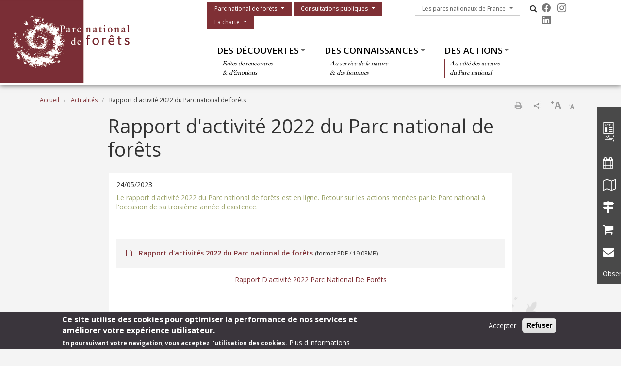

--- FILE ---
content_type: text/html; charset=UTF-8
request_url: https://forets-parcnational.fr/fr/actualites/rapport-dactivite-2022-du-parc-national-de-forets
body_size: 12309
content:
<!DOCTYPE html>
<html lang="fr" dir="ltr" prefix="content: http://purl.org/rss/1.0/modules/content/  dc: http://purl.org/dc/terms/  foaf: http://xmlns.com/foaf/0.1/  og: http://ogp.me/ns#  rdfs: http://www.w3.org/2000/01/rdf-schema#  schema: http://schema.org/  sioc: http://rdfs.org/sioc/ns#  sioct: http://rdfs.org/sioc/types#  skos: http://www.w3.org/2004/02/skos/core#  xsd: http://www.w3.org/2001/XMLSchema# ">
  <head>
    <meta charset="utf-8" />
<script>var _paq = _paq || [];(function(){var u=(("https:" == document.location.protocol) ? "https://wwwstats.brgm.fr/" : "https://wwwstats.brgm.fr/");_paq.push(["setSiteId", "319"]);_paq.push(["setTrackerUrl", u+"matomo.php"]);_paq.push(["setDoNotTrack", 1]);if (!window.matomo_search_results_active) {_paq.push(["trackPageView"]);}_paq.push(["setIgnoreClasses", ["no-tracking","colorbox"]]);_paq.push(["enableLinkTracking"]);var d=document,g=d.createElement("script"),s=d.getElementsByTagName("script")[0];g.type="text/javascript";g.defer=true;g.async=true;g.src=u+"matomo.js";s.parentNode.insertBefore(g,s);})();</script>
<meta name="description" content="Le rapport d&#039;activité 2022 du Parc national de forêts est en ligne. Retour sur les actions menées par le Parc national à l&#039;occasion de sa troisième année d&#039;existence." />
<link rel="canonical" href="https://forets-parcnational.fr/fr/actualites/rapport-dactivite-2022-du-parc-national-de-forets" />
<meta name="Generator" content="Drupal 10 (https://www.drupal.org)" />
<meta name="MobileOptimized" content="width" />
<meta name="HandheldFriendly" content="true" />
<meta name="viewport" content="width=device-width, initial-scale=1.0" />
<style>div#sliding-popup, div#sliding-popup .eu-cookie-withdraw-banner, .eu-cookie-withdraw-tab {background: #3a353c} div#sliding-popup.eu-cookie-withdraw-wrapper { background: transparent; } #sliding-popup h1, #sliding-popup h2, #sliding-popup h3, #sliding-popup p, #sliding-popup label, #sliding-popup div, .eu-cookie-compliance-more-button, .eu-cookie-compliance-secondary-button, .eu-cookie-withdraw-tab { color: #fff;} .eu-cookie-withdraw-tab { border-color: #fff;}</style>
<link rel="icon" href="/themes/pnx/fcb/favicon.ico" type="image/vnd.microsoft.icon" />
<link rel="alternate" hreflang="fr" href="https://forets-parcnational.fr/fr/actualites/rapport-dactivite-2022-du-parc-national-de-forets" />
<script>window.a2a_config=window.a2a_config||{};a2a_config.callbacks=[];a2a_config.overlays=[];a2a_config.templates={};a2a_config.onclick = 1;
a2a_config.num_services = 4;</script>

    <title>Rapport d&#039;activité 2022 du Parc national de forêts | Parc national de forêts</title>
    <link rel="stylesheet" media="all" href="/sites/forets-parcnational.fr/files/css/css_E-AmAYAyXSNF3oLrnCSxo43UwsXYi5mYijwy62EIQ_Y.css?delta=0&amp;language=fr&amp;theme=fcb&amp;include=[base64]" />
<link rel="stylesheet" media="all" href="/sites/forets-parcnational.fr/files/css/css_MLO5qhb6Dv7YG_3Pt7_ErCHsmNr1pwF7y61nWuWEzuE.css?delta=1&amp;language=fr&amp;theme=fcb&amp;include=[base64]" />
<link rel="stylesheet" media="all" href="https://cdn.jsdelivr.net/npm/bootstrap-icons@1.13.1/font/bootstrap-icons.css" />
<link rel="stylesheet" media="all" href="https://maxcdn.bootstrapcdn.com/font-awesome/4.4.0/css/font-awesome.min.css" />
<link rel="stylesheet" media="all" href="//fonts.googleapis.com/css?family=Open+Sans:400,300,600,700,300italic,400italic,600italic,700italic" />
<link rel="stylesheet" media="all" href="//fonts.googleapis.com/css?family=EB+Garamond" />

    
  </head>
  <body class="path-node node--type-news">
    <a href="#main-content" class="visually-hidden focusable skip-link">
      Aller au contenu principal
    </a>
    
      <div class="dialog-off-canvas-main-canvas" data-off-canvas-main-canvas>
    <div id="page">
    <section class="region region--header">
    <div class="container-fluid px-0 pb-xl-1 bg-white">
      <div class="row g-0 align-items-xl-stretch">
        <div class="col-6 col-xl-4 brand">
          <div id="block-fcb-branding">
  
    
        <a href="/fr" rel="home">
      <img src="/themes/pnx/fcb/logo.png" alt="Accueil" fetchpriority="high" />
    </a>
      
</div>

        </div>
        <div class="col-6 col-xl-8">
          <div class="navbar navbar-expand-xl h-100 py-0 justify-content-end justify-content-xl-between">
            <button class="navbar-toggler me-2 bg-primary text-white" type="button" data-bs-toggle="offcanvas"
                    data-bs-target="#offcanvasNavbar"
                    aria-controls="offcanvasNavbar">
              <div class="line1"></div>
              <div class="line2"></div>
              <div class="line3"></div>
            </button>
            <div class="offcanvas offcanvas-start" tabindex="-1" id="offcanvasNavbar"
                 aria-labelledby="offcanvasNavbarLabel">
              <div class="offcanvas-body h-100 d-flex flex-column flex-xl-row flex-xl-wrap  justify-content-xl-end">
                <div class="d-flex flex-grow-0 pt-xl-1 flex-column flex-xl-row">
                  




<nav role="navigation" aria-labelledby="block-fcb-menuduparc-menu" id="block-fcb-menuduparc" class="menu-menu-park">
  
            
    
  
        <span class="visually-hidden" id="block-fcb-menuduparc-menu">Menu du parc</span>
    
    
  
        
                                                    <a href="/fr/parc-national-de-forets" class="btn btn-primary rounded-0 dropdown-toggle">Parc national de forêts</a>
                <button class="btn-collapse btn-link" data-bs-toggle="collapse" type="button"
                        href="#collapse-menu-park--header" role="button"
                        aria-expanded="false"
                        aria-controls="collapse-menu-park--header">
                    <span class="visually-hidden">Show menu</span>
                </button>
                                                    <ul class="dropdown-menu collapse" id="collapse-menu-park--header">
                                        <li class="dropdown-item">
                    <a href="/fr/parc-national-de-forets/letablissement-public" data-drupal-link-system-path="node/2642">L&#039;établissement public</a>
                </li>
                                                            <li class="dropdown-item">
                    <a href="/fr/parc-national-de-forets/la-reglementation-du-coeur" data-drupal-link-system-path="node/2644">La réglementation du Cœur</a>
                </li>
                                                            <li class="dropdown-item">
                    <a href="/fr/marches-publics-en-cours" data-drupal-link-system-path="marches-publics-en-cours">Marchés publics</a>
                </li>
                                                            <li class="dropdown-item">
                    <a href="/fr/offres-emploi" data-drupal-link-system-path="offres-emploi">Offres d&#039;emploi</a>
                </li>
                                                            <li class="dropdown-item">
                    <a href="/fr/raa" data-drupal-link-system-path="raa">Recueil des actes administratifs</a>
                </li>
                                                            <li class="dropdown-item">
                    <a href="/fr/parc-national-de-forets/rapports-dactivite" data-drupal-link-system-path="node/3582">Rapports d&#039;activité</a>
                </li>
                                    </ul>
        
                                                <a href="/fr/consultations-publiques" class="btn btn-primary rounded-0 dropdown-toggle">Consultations publiques</a>
                <button class="btn-collapse btn-link" data-bs-toggle="collapse" type="button"
                        href="#collapse-menu-park--header" role="button"
                        aria-expanded="false"
                        aria-controls="collapse-menu-park--header">
                    <span class="visually-hidden">Show menu</span>
                </button>
                                                            <a href="/fr/la-charte" class="btn btn-primary rounded-0 dropdown-toggle">La charte</a>
                <button class="btn-collapse btn-link" data-bs-toggle="collapse" type="button"
                        href="#collapse-menu-park--header" role="button"
                        aria-expanded="false"
                        aria-controls="collapse-menu-park--header">
                    <span class="visually-hidden">Show menu</span>
                </button>
                                    </ul>
        


  </nav>

                  




<nav role="navigation" aria-labelledby="block-fcb-lesparcsnationauxdefrance-menu" id="block-fcb-lesparcsnationauxdefrance" class="menu-menu-national-parks">
  
            
    
  
        <span class="visually-hidden" id="block-fcb-lesparcsnationauxdefrance-menu">Les parcs nationaux de France</span>
    
    
  
        
                              <a href="/fr/les-parcs-nationaux-de-france" class="btn btn-outline-dark rounded-0 dropdown-toggle">Les parcs nationaux de France</a>
          <button class="btn-collapse btn-link" data-bs-toggle="collapse" type="button"
                  href="#collapse-menu-national-parks" role="button"
                  aria-expanded="false"
                  aria-controls="collapse-menu-national-parks">
              <span class="visually-hidden">Show menu</span>
          </button>
                                  <ul class="dropdown-menu collapse" id="collapse-menu-national-parks">
                        <li class="dropdown-item">
          <a href="https://www.vanoise-parcnational.fr/" target="_blank">Parc national de la Vanoise</a>
        </li>
                              <li class="dropdown-item">
          <a href="https://www.portcros-parcnational.fr/" target="_blank">Parc national de Port-Cros</a>
        </li>
                              <li class="dropdown-item">
          <a href="https://www.pyrenees-parcnational.fr/fr" target="_blank">Parc national des Pyrénées</a>
        </li>
                              <li class="dropdown-item">
          <a href="https://www.cevennes-parcnational.fr/" target="_blank">Parc national des Cévennes</a>
        </li>
                              <li class="dropdown-item">
          <a href="https://www.ecrins-parcnational.fr/" target="_blank">Parc national des Ecrins</a>
        </li>
                              <li class="dropdown-item">
          <a href="https://www.mercantour-parcnational.fr/" target="_blank">Parc national du Mercantour</a>
        </li>
                              <li class="dropdown-item">
          <a href="https://www.guadeloupe-parcnational.fr/" target="_blank">Parc national de la Guadeloupe</a>
        </li>
                              <li class="dropdown-item">
          <a href="https://www.parc-amazonien-guyane.fr/" target="_blank">Parc amazonien de Guyane</a>
        </li>
                              <li class="dropdown-item">
          <a href="https://www.reunion-parcnational.fr/" target="_blank">Parc national de La Réunion</a>
        </li>
                              <li class="dropdown-item">
          <a href="https://www.calanques-parcnational.fr/" target="_blank">Parc national des Calanques</a>
        </li>
                              <li class="dropdown-item">
          <a href="https://www.forets-parcnational.fr/" target="_blank">Parc national de Forêts</a>
        </li>
                              <li class="dropdown-item">
          <a href="http://www.parcsnationaux.fr/" target="_blank">Portail des parcs nationaux de France</a>
        </li>
                              <li class="dropdown-item">
          <a href="https://ofb.gouv.fr/" target="_blank">Office français de la biodiversité</a>
        </li>
                  </ul>
    
            </ul>
    


  </nav>

                  <div class="d-none d-xl-flex">
                    <div id="block-fcb-pnxsearchtogglerblock" class="pnx-search-toggler-block search-magnifier d-none d-xl-block">
  
    
      <p><i class="fa fa-search"></i><span class="d-none">Rechercher</span></p>
  </div>

                  </div>
                  <div id="block-fcb-pnxsocialblock">
  
    
      <div class="pnx-social-items">
  <div class="paragraph paragraph--icon">
    <a href="https://www.facebook.com/parcnationaldeforets"
       title="Facebook" rel="nofollow"
       target="_blank"><i class="bi bi-facebook"></i>
    </a>
</div>
<div class="paragraph paragraph--icon">
    <a href="https://www.instagram.com/parc_national_de_forets/"
       title="Instagram" rel="nofollow"
       target="_blank"><i class="bi bi-instagram"></i>
    </a>
</div>
<div class="paragraph paragraph--icon">
    <a href="https://www.linkedin.com/company/parc-national-de-for%C3%AAts/"
       title="Linkedin" rel="nofollow"
       target="_blank"><i class="bi bi-linkedin"></i>
    </a>
</div>

</div>

  </div>

                  
                </div>
                <div class="menu--top flex-grow-0 w-100 align-self-end">
                  <div class="pnx-search-mobile-form pnx-search-mobile-block d-xl-none" data-drupal-selector="pnx-search-mobile-form" id="block-fcb-pnxsearchmobileblock">
  
    
      <form action="/fr/actualites/rapport-dactivite-2022-du-parc-national-de-forets" method="post" id="pnx-search-mobile-form" accept-charset="UTF-8">
            <div class="form-no-label form-group">
                <input class="pnx-search-input form-search form-control" data-drupal-selector="edit-search" type="search" id="edit-search" name="search" value="" size="60" maxlength="128" placeholder="Rechercher" />

                  </div>
<input autocomplete="off" data-drupal-selector="form-zbkjmerhc3zosdkdhtfosx-zx903vpj6blsojdjlrtk" type="hidden" name="form_build_id" value="form-zbKjmeRHc3zOSDkDHtFOSx_zX903VPj6BLSoJDJLRTk" class="form-control" />
<input data-drupal-selector="edit-pnx-search-mobile-form" type="hidden" name="form_id" value="pnx_search_mobile_form" class="form-control" />

  <div  data-drupal-selector="edit-actions" class="form-actions" id="edit-actions"><input class="pnx-search-submit button js-form-submit form-submit btn btn-primary" data-drupal-selector="edit-submit" type="submit" id="edit-submit" name="op" value="Rechercher" />
</div>

</form>

  </div>

                  




<nav role="navigation" aria-labelledby="block-fcb-thematiques-menu" id="block-fcb-thematiques" class="menu-menu-themes">
  
            
    
  
        <span class="visually-hidden" id="block-fcb-thematiques-menu">Thématiques</span>
    
    
  
        
        <ul data-region="header" class="menu menu-level-0">
                                    
                <li class="menu-item menu-item--expanded">
                                            <a href="/fr/des-decouvertes" class="dropdown-toggle">Des découvertes</a>
                        <button class="btn-collapse btn-link" data-bs-toggle="collapse" type="button"
                                href="#collapse-menu-themes-5501" role="button"
                                aria-expanded="false"
                                aria-controls="collapse-menu-themes-5501">
                            <span class="visually-hidden">Show menu</span>
                        </button>
                                        <div class="collapse w-100" id="collapse-menu-themes-5501">
                                                                            
  
  <div class="menu_link_content menu-link-contentmenu-themes view-mode-default menu-dropdown menu-dropdown-0 menu-type-default">
        
      
        <div class="menu-item-subtitle">
    <p>Faites de rencontres<br>
&amp; d’émotions</p>

  </div>

<div class="row menu-custom">
  <div
    class="menu-custom-items col-12"
    style="--count_children:3">
          
    <ul class="menu menu-level-1">
                  
        <li class="menu-item menu-item--expanded">
          <a href="/fr/parc-national-de-forets/carte-didentite-du-parc-national" class="dropdown-toggle">Carte d&#039;identité du Parc national</a>
                      <button class="btn-collapse btn-link" data-bs-toggle="collapse" type="button"
                    href="#collapse-menu-themes-5761" role="button" aria-expanded="false"
                    aria-controls="collapse-menu-themes-5761">
              <span class="visually-hidden">Show menu</span>
            </button>
          
          <div class="collapse w-100" id="collapse-menu-themes-5761">
                                      
    <ul class="menu menu-level-2">
                  
        <li class="menu-item">
          <a href="/fr/des-actions/les-communes-de-laire-dadhesion" class="dropdown-toggle">Les communes de l&#039;Aire d&#039;adhésion</a>
          
          <div class="collapse w-100" id="collapse-menu-themes-7541">
                                  </div>
        </li>
                        
        <li class="menu-item">
          <a href="/fr/parc-national-de-forets/la-charte" class="dropdown-toggle">La charte</a>
          
          <div class="collapse w-100" id="collapse-menu-themes-7542">
                                  </div>
        </li>
                        
        <li class="menu-item">
          <a href="/fr/des-actions/les-etapes/adhesion-des-communes-la-charte/comment-sest-passee-ladhesion-des-communes-la" class="dropdown-toggle">Comment s&#039;est passée l&#039;adhésion des communes à la charte du Parc national de forêts</a>
          
          <div class="collapse w-100" id="collapse-menu-themes-7543">
                                  </div>
        </li>
                        
        <li class="menu-item menu-item--collapsed">
          <a href="/fr/des-decouvertes/carte-didentite-du-parc-national/la-gouvernance" class="dropdown-toggle">La gouvernance</a>
          
          <div class="collapse w-100" id="collapse-menu-themes-7544">
                                  </div>
        </li>
                        
        <li class="menu-item">
          <a href="/fr/des-decouvertes/carte-didentite-du-parc-national/le-parc-national-en-chiffres" class="dropdown-toggle">Le Parc national en chiffres</a>
          
          <div class="collapse w-100" id="collapse-menu-themes-7545">
                                  </div>
        </li>
                        
        <li class="menu-item">
          <a href="/fr/des-decouvertes/carte-didentite-du-parc-national/les-zonages-du-parc-national" class="dropdown-toggle">Les zonages du Parc national</a>
          
          <div class="collapse w-100" id="collapse-menu-themes-7546">
                                  </div>
        </li>
            </ul>


                      </div>
        </li>
                        
        <li class="menu-item menu-item--expanded">
          <a href="/fr/des-decouvertes/visiter-le-parc-national" class="dropdown-toggle">Visiter le Parc national</a>
                      <button class="btn-collapse btn-link" data-bs-toggle="collapse" type="button"
                    href="#collapse-menu-themes-5762" role="button" aria-expanded="false"
                    aria-controls="collapse-menu-themes-5762">
              <span class="visually-hidden">Show menu</span>
            </button>
          
          <div class="collapse w-100" id="collapse-menu-themes-5762">
                                      
    <ul class="menu menu-level-2">
                  
        <li class="menu-item menu-item--collapsed">
          <a href="/fr/des-decouvertes/visiter-le-parc-national/preparer-sa-visite" class="dropdown-toggle">Préparer sa visite</a>
          
          <div class="collapse w-100" id="collapse-menu-themes-8421">
                                  </div>
        </li>
                        
        <li class="menu-item menu-item--collapsed">
          <a href="/fr/des-decouvertes/visiter-le-parc-national/voir-visiter" class="dropdown-toggle">À voir, à visiter</a>
          
          <div class="collapse w-100" id="collapse-menu-themes-8422">
                                  </div>
        </li>
                        
        <li class="menu-item menu-item--collapsed">
          <a href="/fr/des-decouvertes/visiter-le-parc-national/les-activites-de-pleine-nature" class="dropdown-toggle">Les activités de pleine nature</a>
          
          <div class="collapse w-100" id="collapse-menu-themes-8423">
                                  </div>
        </li>
            </ul>


                      </div>
        </li>
                        
        <li class="menu-item menu-item--expanded">
          <a href="/fr/des-decouvertes/produits-et-savoir-faire" class="dropdown-toggle">Produits et savoir-faire</a>
                      <button class="btn-collapse btn-link" data-bs-toggle="collapse" type="button"
                    href="#collapse-menu-themes-5763" role="button" aria-expanded="false"
                    aria-controls="collapse-menu-themes-5763">
              <span class="visually-hidden">Show menu</span>
            </button>
          
          <div class="collapse w-100" id="collapse-menu-themes-5763">
                                      
    <ul class="menu menu-level-2">
                  
        <li class="menu-item">
          <a href="/fr/des-decouvertes/marque-esprit-parc-national/des-activites-et-des-circuits-pour-explorer-les-grands" class="dropdown-toggle">Des activités et des circuits pour explorer les grands espaces</a>
          
          <div class="collapse w-100" id="collapse-menu-themes-8801">
                                  </div>
        </li>
                        
        <li class="menu-item">
          <a href="/fr/des-decouvertes/marque-esprit-parc-national/des-produits-de-terroir-lidentite-forte" class="dropdown-toggle">Des produits de terroir à l’identité forte !</a>
          
          <div class="collapse w-100" id="collapse-menu-themes-8802">
                                  </div>
        </li>
                        
        <li class="menu-item">
          <a href="/fr/des-decouvertes/marque-esprit-parc-national/des-visites-pour-semerveiller-dans-des-sites-dexception" class="dropdown-toggle">Des visites pour s’émerveiller dans des sites d’exception</a>
          
          <div class="collapse w-100" id="collapse-menu-themes-8803">
                                  </div>
        </li>
                        
        <li class="menu-item">
          <a href="/fr/des-decouvertes/marque-esprit-parc-national/des-hebergements-de-caractere-ou-insolites" class="dropdown-toggle">Les hébergements Esprit parc national-forêts</a>
          
          <div class="collapse w-100" id="collapse-menu-themes-8804">
                                  </div>
        </li>
                        
        <li class="menu-item">
          <a href="/fr/des-decouvertes/marque-esprit-parc-national/un-artisanat-authentique-qui-met-la-nature-lhonneur" class="dropdown-toggle">Un artisanat authentique qui met la nature à l’honneur</a>
          
          <div class="collapse w-100" id="collapse-menu-themes-8805">
                                  </div>
        </li>
            </ul>


                      </div>
        </li>
            </ul>


      </div>
  </div>


      </div>



                                            </div>
                </li>
                                                
                <li class="menu-item menu-item--expanded">
                                            <a href="/fr/des-connaissances" class="dropdown-toggle">Des connaissances</a>
                        <button class="btn-collapse btn-link" data-bs-toggle="collapse" type="button"
                                href="#collapse-menu-themes-5502" role="button"
                                aria-expanded="false"
                                aria-controls="collapse-menu-themes-5502">
                            <span class="visually-hidden">Show menu</span>
                        </button>
                                        <div class="collapse w-100" id="collapse-menu-themes-5502">
                                                                            
  
  <div class="menu_link_content menu-link-contentmenu-themes view-mode-default menu-dropdown menu-dropdown-0 menu-type-default">
        
      
        <div class="menu-item-subtitle">
    <p>Au service de la nature<br>
&amp; des hommes</p>

  </div>

<div class="row menu-custom">
  <div
    class="menu-custom-items col-12"
    style="--count_children:4">
          
    <ul class="menu menu-level-1">
                  
        <li class="menu-item menu-item--expanded">
          <a href="/fr/des-connaissances/les-activites" class="dropdown-toggle">Les activités</a>
                      <button class="btn-collapse btn-link" data-bs-toggle="collapse" type="button"
                    href="#collapse-menu-themes-4341" role="button" aria-expanded="false"
                    aria-controls="collapse-menu-themes-4341">
              <span class="visually-hidden">Show menu</span>
            </button>
          
          <div class="collapse w-100" id="collapse-menu-themes-4341">
                                      
    <ul class="menu menu-level-2">
                  
        <li class="menu-item">
          <a href="/fr/des-connaissances/les-activites/lagriculture" class="dropdown-toggle">L&#039;agriculture</a>
          
          <div class="collapse w-100" id="collapse-menu-themes-8691">
                                  </div>
        </li>
                        
        <li class="menu-item">
          <a href="/fr/des-connaissances/les-activites/la-cueillette-et-le-ramassage" class="dropdown-toggle">La cueillette et le ramassage</a>
          
          <div class="collapse w-100" id="collapse-menu-themes-8692">
                                  </div>
        </li>
                        
        <li class="menu-item">
          <a href="/fr/des-connaissances/les-activites/la-filiere-foret-bois" class="dropdown-toggle">La filière forêt-bois</a>
          
          <div class="collapse w-100" id="collapse-menu-themes-8693">
                                  </div>
        </li>
                        
        <li class="menu-item">
          <a href="/fr/des-connaissances/les-activites/les-pierres-de-bourgogne" class="dropdown-toggle">Les pierres de Bourgogne</a>
          
          <div class="collapse w-100" id="collapse-menu-themes-8694">
                                  </div>
        </li>
                        
        <li class="menu-item">
          <a href="/fr/des-connaissances/les-activites/laffouage" class="dropdown-toggle">L&#039;affouage</a>
          
          <div class="collapse w-100" id="collapse-menu-themes-8695">
                                  </div>
        </li>
            </ul>


                      </div>
        </li>
                        
        <li class="menu-item menu-item--expanded">
          <a href="/fr/des-connaissances/les-patrimoines-naturels" class="dropdown-toggle">Les patrimoines naturels</a>
                      <button class="btn-collapse btn-link" data-bs-toggle="collapse" type="button"
                    href="#collapse-menu-themes-4342" role="button" aria-expanded="false"
                    aria-controls="collapse-menu-themes-4342">
              <span class="visually-hidden">Show menu</span>
            </button>
          
          <div class="collapse w-100" id="collapse-menu-themes-4342">
                                      
    <ul class="menu menu-level-2">
                  
        <li class="menu-item">
          <a href="/fr/des-connaissances/les-patrimoines-naturels/les-arbres-du-parc-national-de-forets" class="dropdown-toggle">Les arbres du Parc national de forêts</a>
          
          <div class="collapse w-100" id="collapse-menu-themes-6531">
                                  </div>
        </li>
                        
        <li class="menu-item menu-item--collapsed">
          <a href="/fr/des-connaissances/les-patrimoines/la-faune" class="dropdown-toggle">La faune</a>
          
          <div class="collapse w-100" id="collapse-menu-themes-6532">
                                  </div>
        </li>
                        
        <li class="menu-item menu-item--collapsed">
          <a href="/fr/des-connaissances/les-patrimoines/la-flore" class="dropdown-toggle">La flore</a>
          
          <div class="collapse w-100" id="collapse-menu-themes-6533">
                                  </div>
        </li>
                        
        <li class="menu-item menu-item--collapsed">
          <a href="/fr/des-connaissances/les-patrimoines-naturels/les-champignons-et-les-lichens" class="dropdown-toggle">Les champignons et les lichens</a>
          
          <div class="collapse w-100" id="collapse-menu-themes-6534">
                                  </div>
        </li>
            </ul>


                      </div>
        </li>
                        
        <li class="menu-item menu-item--expanded">
          <a href="/fr/des-connaissances/les-patrimoines-paysagers" class="dropdown-toggle">Les patrimoines paysagers</a>
                      <button class="btn-collapse btn-link" data-bs-toggle="collapse" type="button"
                    href="#collapse-menu-themes-4343" role="button" aria-expanded="false"
                    aria-controls="collapse-menu-themes-4343">
              <span class="visually-hidden">Show menu</span>
            </button>
          
          <div class="collapse w-100" id="collapse-menu-themes-4343">
                                      
    <ul class="menu menu-level-2">
                  
        <li class="menu-item menu-item--collapsed">
          <a href="/fr/des-connaissances/les-patrimoines/les-milieux-naturels/les-forets" class="dropdown-toggle">Les forêts</a>
          
          <div class="collapse w-100" id="collapse-menu-themes-2031">
                                  </div>
        </li>
                        
        <li class="menu-item menu-item--collapsed">
          <a href="/fr/des-connaissances/les-patrimoines/les-milieux-naturels/les-marais-tufeux" class="dropdown-toggle">Les marais tufeux</a>
          
          <div class="collapse w-100" id="collapse-menu-themes-2032">
                                  </div>
        </li>
                        
        <li class="menu-item">
          <a href="/fr/des-connaissances/les-patrimoines/les-milieux-naturels/les-milieux-ouverts" class="dropdown-toggle">Les milieux ouverts</a>
          
          <div class="collapse w-100" id="collapse-menu-themes-2033">
                                  </div>
        </li>
                        
        <li class="menu-item">
          <a href="/fr/des-connaissances/les-patrimoines/les-milieux-naturels/les-milieux-rocheux" class="dropdown-toggle">Les milieux rocheux</a>
          
          <div class="collapse w-100" id="collapse-menu-themes-2034">
                                  </div>
        </li>
                        
        <li class="menu-item">
          <a href="/fr/des-connaissances/les-patrimoines/les-milieux-naturels/pelouses-seches" class="dropdown-toggle">Pelouses sèches</a>
          
          <div class="collapse w-100" id="collapse-menu-themes-2035">
                                  </div>
        </li>
                        
        <li class="menu-item">
          <a href="/fr/des-connaissances/les-patrimoines-paysagers/leau-et-les-milieux-aquatiques" class="dropdown-toggle">L&#039;eau et les milieux aquatiques</a>
          
          <div class="collapse w-100" id="collapse-menu-themes-2036">
                                  </div>
        </li>
            </ul>


                      </div>
        </li>
                        
        <li class="menu-item menu-item--expanded">
          <a href="/fr/des-connaissances/les-patrimoines-culturels" class="dropdown-toggle">Les patrimoines culturels</a>
                      <button class="btn-collapse btn-link" data-bs-toggle="collapse" type="button"
                    href="#collapse-menu-themes-4344" role="button" aria-expanded="false"
                    aria-controls="collapse-menu-themes-4344">
              <span class="visually-hidden">Show menu</span>
            </button>
          
          <div class="collapse w-100" id="collapse-menu-themes-4344">
                                      
    <ul class="menu menu-level-2">
                  
        <li class="menu-item">
          <a href="/fr/des-connaissances/les-patrimoines/larcheologie" class="dropdown-toggle">L&#039;archéologie</a>
          
          <div class="collapse w-100" id="collapse-menu-themes-7511">
                                  </div>
        </li>
                        
        <li class="menu-item">
          <a href="/fr/des-connaissances/les-patrimoines-culturels/les-villages-et-larchitecture-vernaculaire" class="dropdown-toggle">Les villages et l&#039;architecture vernaculaire</a>
          
          <div class="collapse w-100" id="collapse-menu-themes-7512">
                                  </div>
        </li>
                        
        <li class="menu-item">
          <a href="/fr/des-connaissances/le-patrimoine-culturel/patrimoine-industriel" class="dropdown-toggle">Patrimoine industriel</a>
          
          <div class="collapse w-100" id="collapse-menu-themes-7513">
                                  </div>
        </li>
                        
        <li class="menu-item">
          <a href="/fr/des-connaissances/les-patrimoines-culturels/le-bati-religieux" class="dropdown-toggle">Le bâti religieux</a>
          
          <div class="collapse w-100" id="collapse-menu-themes-7514">
                                  </div>
        </li>
                        
        <li class="menu-item">
          <a href="/fr/des-connaissances/les-patrimoines-culturels/inventaire-des-batiments-couverts-en-laves-calcaire" class="dropdown-toggle">Inventaire des bâtiments couverts en lave calcaire</a>
          
          <div class="collapse w-100" id="collapse-menu-themes-7515">
                                  </div>
        </li>
                        
        <li class="menu-item">
          <a href="/fr/des-connaissances/les-patrimoines-culturels/la-belle-balade" class="dropdown-toggle">La Belle Balade</a>
          
          <div class="collapse w-100" id="collapse-menu-themes-7516">
                                  </div>
        </li>
            </ul>


                      </div>
        </li>
                        
        <li class="menu-item menu-item--expanded">
          <a href="/fr/des-connaissances/etudier-et-partager" class="dropdown-toggle">Étudier et partager</a>
                      <button class="btn-collapse btn-link" data-bs-toggle="collapse" type="button"
                    href="#collapse-menu-themes-4345" role="button" aria-expanded="false"
                    aria-controls="collapse-menu-themes-4345">
              <span class="visually-hidden">Show menu</span>
            </button>
          
          <div class="collapse w-100" id="collapse-menu-themes-4345">
                                      
    <ul class="menu menu-level-2">
                  
        <li class="menu-item">
          <a href="/fr/des-connaissances/etudier-et-partager/la-reserve-integrale-forestiere-darc-chateauvillain" class="dropdown-toggle">La Réserve intégrale forestière d&#039;Arc-Châteauvillain</a>
          
          <div class="collapse w-100" id="collapse-menu-themes-5361">
                                  </div>
        </li>
                        
        <li class="menu-item">
          <a href="/fr/des-actions/des-projets/les-atlas-de-la-biodiversite-communale" class="dropdown-toggle">Les Atlas de la biodiversité communale</a>
          
          <div class="collapse w-100" id="collapse-menu-themes-5362">
                                  </div>
        </li>
                        
        <li class="menu-item">
          <a href="/fr/des-connaissances/etudier-et-partager/partenariat-avec-le-parc-national-du-wuyishan-chine" class="dropdown-toggle">Partenariat avec le Parc national du Wuyishan (Chine)</a>
          
          <div class="collapse w-100" id="collapse-menu-themes-5363">
                                  </div>
        </li>
                        
        <li class="menu-item">
          <a href="/fr/des-connaissances/etudier-et-partager/strategie-scientifique-du-parc-national-de-forets-2024-2028" class="dropdown-toggle">Stratégie scientifique du Parc national de forêts 2024-2027</a>
          
          <div class="collapse w-100" id="collapse-menu-themes-5364">
                                  </div>
        </li>
            </ul>


                      </div>
        </li>
            </ul>


      </div>
  </div>


      </div>



                                            </div>
                </li>
                                                
                <li class="menu-item menu-item--expanded">
                                            <a href="/fr/des-actions" class="dropdown-toggle">Des actions</a>
                        <button class="btn-collapse btn-link" data-bs-toggle="collapse" type="button"
                                href="#collapse-menu-themes-5503" role="button"
                                aria-expanded="false"
                                aria-controls="collapse-menu-themes-5503">
                            <span class="visually-hidden">Show menu</span>
                        </button>
                                        <div class="collapse w-100" id="collapse-menu-themes-5503">
                                                                            
  
  <div class="menu_link_content menu-link-contentmenu-themes view-mode-default menu-dropdown menu-dropdown-0 menu-type-default">
        
      
        <div class="menu-item-subtitle">
    <p>Au côté des acteurs<br>
du Parc national</p>

  </div>

<div class="row menu-custom">
  <div
    class="menu-custom-items col-12"
    style="--count_children:4">
          
    <ul class="menu menu-level-1">
                  
        <li class="menu-item menu-item--expanded">
          <a href="/fr/un-projet/les-fondements" class="dropdown-toggle">Les fondements</a>
                      <button class="btn-collapse btn-link" data-bs-toggle="collapse" type="button"
                    href="#collapse-menu-themes-4261" role="button" aria-expanded="false"
                    aria-controls="collapse-menu-themes-4261">
              <span class="visually-hidden">Show menu</span>
            </button>
          
          <div class="collapse w-100" id="collapse-menu-themes-4261">
                                      
    <ul class="menu menu-level-2">
                  
        <li class="menu-item">
          <a href="/fr/des-actions/les-fondements/le-choix-du-site" class="dropdown-toggle">Le choix du site</a>
          
          <div class="collapse w-100" id="collapse-menu-themes-9411">
                                  </div>
        </li>
                        
        <li class="menu-item">
          <a href="/fr/des-actions/les-fondements/quest-ce-quun-parc-national" class="dropdown-toggle">Qu&#039;est-ce qu&#039;un Parc national ?</a>
          
          <div class="collapse w-100" id="collapse-menu-themes-9412">
                                  </div>
        </li>
                        
        <li class="menu-item">
          <a href="/fr/un-projet/les-fondements/un-parc-national-comment-ca-marche" class="dropdown-toggle">Un parc national, comment ça marche ?</a>
          
          <div class="collapse w-100" id="collapse-menu-themes-9413">
                                  </div>
        </li>
            </ul>


                      </div>
        </li>
                        
        <li class="menu-item menu-item--expanded">
          <a href="/fr/des-actions/accompagner" class="dropdown-toggle">Accompagner</a>
                      <button class="btn-collapse btn-link" data-bs-toggle="collapse" type="button"
                    href="#collapse-menu-themes-4262" role="button" aria-expanded="false"
                    aria-controls="collapse-menu-themes-4262">
              <span class="visually-hidden">Show menu</span>
            </button>
          
          <div class="collapse w-100" id="collapse-menu-themes-4262">
                                      
    <ul class="menu menu-level-2">
                  
        <li class="menu-item menu-item--collapsed">
          <a href="/fr/parc-national-de-forets/des-actions/accompagner/appel-projets" class="dropdown-toggle">Appel à projets</a>
          
          <div class="collapse w-100" id="collapse-menu-themes-9131">
                                  </div>
        </li>
                        
        <li class="menu-item">
          <a href="/fr/des-actions/accompagner/les-aides-sylvacctes" class="dropdown-toggle">Les aides Sylv&#039;ACCTES</a>
          
          <div class="collapse w-100" id="collapse-menu-themes-9132">
                                  </div>
        </li>
                        
        <li class="menu-item">
          <a href="/fr/des-actions/accompagner/mobilier-pour-les-espaces-publics-ruraux" class="dropdown-toggle">Mobilier pour les espaces publics ruraux</a>
          
          <div class="collapse w-100" id="collapse-menu-themes-9133">
                                  </div>
        </li>
                        
        <li class="menu-item">
          <a href="/fr/des-actions/accompagner/plan-france-relance" class="dropdown-toggle">Plan France Relance</a>
          
          <div class="collapse w-100" id="collapse-menu-themes-9134">
                                  </div>
        </li>
            </ul>


                      </div>
        </li>
                        
        <li class="menu-item menu-item--expanded">
          <a href="/fr/des-actions/accueillir" class="dropdown-toggle">Accueillir</a>
                      <button class="btn-collapse btn-link" data-bs-toggle="collapse" type="button"
                    href="#collapse-menu-themes-4263" role="button" aria-expanded="false"
                    aria-controls="collapse-menu-themes-4263">
              <span class="visually-hidden">Show menu</span>
            </button>
          
          <div class="collapse w-100" id="collapse-menu-themes-4263">
                                      
    <ul class="menu menu-level-2">
                  
        <li class="menu-item">
          <a href="/fr/des-actions/des-projets/les-aires-terrestres-educatives" class="dropdown-toggle">Les Aires terrestres éducatives</a>
          
          <div class="collapse w-100" id="collapse-menu-themes-2051">
                                  </div>
        </li>
                        
        <li class="menu-item menu-item--collapsed">
          <a href="/fr/des-actions/accueillir/les-evenements-du-parc-national-de-forets" class="dropdown-toggle">Les événements du Parc national de forêts</a>
          
          <div class="collapse w-100" id="collapse-menu-themes-2052">
                                  </div>
        </li>
                        
        <li class="menu-item">
          <a href="/fr/des-actions/accueillir/mobilisation-citoyenne" class="dropdown-toggle">Mobilisation citoyenne</a>
          
          <div class="collapse w-100" id="collapse-menu-themes-2053">
                                  </div>
        </li>
            </ul>


                      </div>
        </li>
                        
        <li class="menu-item menu-item--expanded">
          <a href="/fr/des-actions/avec-lagriculture" class="dropdown-toggle">Avec l&#039;agriculture</a>
                      <button class="btn-collapse btn-link" data-bs-toggle="collapse" type="button"
                    href="#collapse-menu-themes-4264" role="button" aria-expanded="false"
                    aria-controls="collapse-menu-themes-4264">
              <span class="visually-hidden">Show menu</span>
            </button>
          
          <div class="collapse w-100" id="collapse-menu-themes-4264">
                                      
    <ul class="menu menu-level-2">
                  
        <li class="menu-item menu-item--collapsed">
          <a href="/fr/des-actions/avec-lagriculture/les-prairies" class="dropdown-toggle">Les prairies</a>
          
          <div class="collapse w-100" id="collapse-menu-themes-6501">
                                  </div>
        </li>
            </ul>


                      </div>
        </li>
                        
        <li class="menu-item menu-item--expanded">
          <a href="/fr/des-actions/developper-leconomie" class="dropdown-toggle">Développer l&#039;économie</a>
                      <button class="btn-collapse btn-link" data-bs-toggle="collapse" type="button"
                    href="#collapse-menu-themes-4265" role="button" aria-expanded="false"
                    aria-controls="collapse-menu-themes-4265">
              <span class="visually-hidden">Show menu</span>
            </button>
          
          <div class="collapse w-100" id="collapse-menu-themes-4265">
                                      
    <ul class="menu menu-level-2">
                  
        <li class="menu-item">
          <a href="/fr/des-actions/developper-leconomie/avec-la-filiere-truffe" class="dropdown-toggle">Avec la filière truffe</a>
          
          <div class="collapse w-100" id="collapse-menu-themes-2981">
                                  </div>
        </li>
                        
        <li class="menu-item">
          <a href="/fr/des-actions/developper-leconomie/biomimetisme" class="dropdown-toggle">Biomimétisme</a>
          
          <div class="collapse w-100" id="collapse-menu-themes-2982">
                                  </div>
        </li>
                        
        <li class="menu-item">
          <a href="/fr/des-actions/developper-leconomie/kemyos-quercia" class="dropdown-toggle">Kemyos-Quercia</a>
          
          <div class="collapse w-100" id="collapse-menu-themes-2983">
                                  </div>
        </li>
                        
        <li class="menu-item">
          <a href="/fr/des-actions/developper-leconomie/la-concertation-en-living-lab-forestier" class="dropdown-toggle">La concertation en Living Lab forestier</a>
          
          <div class="collapse w-100" id="collapse-menu-themes-2984">
                                  </div>
        </li>
            </ul>


                      </div>
        </li>
                        
        <li class="menu-item menu-item--expanded">
          <a href="/fr/des-actions/proteger" class="dropdown-toggle">Protéger</a>
                      <button class="btn-collapse btn-link" data-bs-toggle="collapse" type="button"
                    href="#collapse-menu-themes-4266" role="button" aria-expanded="false"
                    aria-controls="collapse-menu-themes-4266">
              <span class="visually-hidden">Show menu</span>
            </button>
          
          <div class="collapse w-100" id="collapse-menu-themes-4266">
                                      
    <ul class="menu menu-level-2">
                  
        <li class="menu-item">
          <a href="/fr/des-actions/proteger/la-chasse-et-les-especes-exotiques-envahissantes" class="dropdown-toggle">La chasse et les espèces exotiques envahissantes</a>
          
          <div class="collapse w-100" id="collapse-menu-themes-3421">
                                  </div>
        </li>
                        
        <li class="menu-item">
          <a href="/fr/des-connaissances/les-patrimoines/les-milieux-naturels/les-forets/des-forets-certifiees-fsc-en" class="dropdown-toggle">Des forêts certifiées FSC en région d’Auberive (SIGFRA)</a>
          
          <div class="collapse w-100" id="collapse-menu-themes-3422">
                                  </div>
        </li>
                        
        <li class="menu-item">
          <a href="/fr/des-actions/proteger/la-reglementation" class="dropdown-toggle">La réglementation</a>
          
          <div class="collapse w-100" id="collapse-menu-themes-3423">
                                  </div>
        </li>
                        
        <li class="menu-item menu-item--collapsed">
          <a href="/fr/des-actions/proteger/les-projets-feder" class="dropdown-toggle">Les projets FEDER</a>
          
          <div class="collapse w-100" id="collapse-menu-themes-3424">
                                  </div>
        </li>
                        
        <li class="menu-item">
          <a href="/fr/des-actions/proteger/les-zones-de-quietude-pour-le-cerf" class="dropdown-toggle">Les zones de quiétude pour le cerf</a>
          
          <div class="collapse w-100" id="collapse-menu-themes-3425">
                                  </div>
        </li>
                        
        <li class="menu-item menu-item--collapsed">
          <a href="/fr/des-actions/proteger/natura-2000" class="dropdown-toggle">Natura 2000</a>
          
          <div class="collapse w-100" id="collapse-menu-themes-3426">
                                  </div>
        </li>
            </ul>


                      </div>
        </li>
            </ul>


      </div>
  </div>


      </div>



                                            </div>
                </li>
                        </ul>



  </nav>

                  <nav role="navigation" aria-labelledby="block-fcb-barredoutilslaterale-menu" id="block-fcb-barredoutilslaterale" class="menu-menu-tools">
            
  <span class="visually-hidden" id="block-fcb-barredoutilslaterale-menu">Barre d&#039;outils latérale</span>
  

        
              <ul>
                    <li>
        <a href="/fr/actualites" class="tool tool-news" data-drupal-link-system-path="actualites">Actualités</a>
              </li>
                <li>
        <a href="/fr/publications-et-documents" class="tool tool-multimedia" data-drupal-link-system-path="publications-et-documents">Médiathèque</a>
              </li>
                <li>
        <a href="/fr/agenda" class="tool tool-events" data-drupal-link-system-path="agenda">Agenda</a>
              </li>
                <li>
        <a href="/fr/Cartographie%20du%20parc%20national" class="tool tool-map" data-drupal-link-system-path="node/2647">Cartothèque</a>
              </li>
                <li>
        <a href="https://rando.forets-parcnational.fr/" class="tool tool-destination" target="_blank">Rando forêts</a>
              </li>
                <li>
        <a href="https://boutique.forets-parcnational.fr/" class="tool tool-eshop">Boutique</a>
              </li>
                <li>
        <a href="/fr/inscrivez-vous-la-lettre-dinformation-du-parc-national-de-forets" class="tool tool-envelope" data-drupal-link-system-path="node/2670">Inscription lettre d&#039;information</a>
              </li>
                <li>
        <a href="https://observatoire.forets-parcnational.fr/">Observatoire du Parc national</a>
              </li>
        </ul>
  


  </nav>
                </div>
              </div>
            </div>
          </div>
        </div>
      </div>
    </div>
  </section>

  
    <section class="region region--highlighted">
      <div id="block-fcb-pnxapplicationbannerblock" class="block--application-banner">
  
    
      

  </div>
<div class="pnx-search-form pnx-search-block" data-drupal-selector="pnx-search-form" id="block-fcb-pnxsearchblock">
  
    
      <form action="/fr/actualites/rapport-dactivite-2022-du-parc-national-de-forets" method="post" id="pnx-search-form" accept-charset="UTF-8">
            <div class="form-no-label form-group">
                <input data-drupal-selector="edit-search" type="search" id="edit-search--2" name="search" value="" size="60" maxlength="128" placeholder="Rechercher" class="form-search form-control" />

                  </div>
<input autocomplete="off" data-drupal-selector="form-rw8gire0izt8r87tuktzksjkbxpx7gtiyzstxlhxdnc" type="hidden" name="form_build_id" value="form-RW8gire0iZt8R87TUkTzkSJKBxPX7gtiyzstXLhXDNc" class="form-control" />
<input data-drupal-selector="edit-pnx-search-form" type="hidden" name="form_id" value="pnx_search_form" class="form-control" />

  <div  data-drupal-selector="edit-actions" class="form-actions" id="edit-actions--2"><input data-drupal-selector="edit-submit" type="submit" id="edit-submit--2" value="OK" class="button js-form-submit form-submit btn btn-primary" />
</div>

</form>

  </div>

  </section>

      <section class="container region region--breadcrumb position-relative">
              <div class="block--breadcrumb">
        <nav role="navigation" aria-labelledby="system-breadcrumb">
    <span id="system-breadcrumb" class="visually-hidden">Fil d'Ariane</span>
    <ol>
          <li>
                  <a href="/fr">Accueil</a>
              </li>
          <li>
                  <a href="/fr/actualites">Actualités</a>
              </li>
          <li>
                  Rapport d&#039;activité 2022 du Parc national de forêts
              </li>
        </ol>
  </nav>

    </div>
        <div class="block--textresize">
      <div class="content"><a href="javascript:;" class="changer" id="text_resize_decrease"><sup>-</sup>A</a> <a href="javascript:;" class="changer" id="text_resize_increase"><sup>+</sup>A</a><div id="text_resize_clear"></div></div>

    </div>
  <div id="block-fcb-addtoanysharebuttons">
  
    
      <span class="a2a_kit a2a_kit_size_32 addtoany_list" data-a2a-url="https://forets-parcnational.fr/fr/actualites/rapport-dactivite-2022-du-parc-national-de-forets" data-a2a-title="Rapport d&#039;activité 2022 du Parc national de forêts"><a class="a2a_dd addtoany_share" href="https://www.addtoany.com/share#url=https%3A%2F%2Fforets-parcnational.fr%2Ffr%2Factualites%2Frapport-dactivite-2022-du-parc-national-de-forets&amp;title=Rapport%20d%27activit%C3%A9%202022%20du%20Parc%20national%20de%20for%C3%AAts"><img src="/themes/pnx/pnx_core/images/share.png" alt="Partager"></a></span>

  </div>
<div id="block-fcb-printablelinksblockcontent">
  
    
      <ul class="links"><li title="Imprimer"><a href="/fr/node/3487/printable/print" target="_blank">Imprimer</a></li></ul>
  </div>

    </section>

    <section class="container region region--page-title">
    <div class="title-col">
      
<div id="block-fcb-titredepage">
  
    
      
  <h1>
<span>Rapport d&#039;activité 2022 du Parc national de forêts</span>
</h1>


  </div>

    </div>
  </section>


  <div class="container">
          <div class="row">
        
            <section class="col region region--content position-relative">
        <article class="node--type--news node--full">
  <div class="row">
    <div class="pnf-content-left col-lg-9 m-auto">
              <div class="content-wrapper">

                      <div class="content-header mb-2">

                              <time>24/05/2023</time>
              
                          </div>
          
                      <div class="news-description">
              <p style="color:#9ca46b;">Le rapport d'activité 2022 du Parc national de forêts est en ligne. Retour sur les actions menées par le Parc national à l'occasion de sa troisième année d'existence.</p>

            </div>
          
                      <div class="paragraph paragraph--available-docs">
                <div class="media--document">
    <span class="file file--mime-application-pdf file--application-pdf">
      <a href="https://forets-parcnational.fr/sites/forets-parcnational.fr/files/2023-05/Rapport%20d%27activit%C3%A9%202022%20-%20Parc%20national%20de%20for%C3%AAts.pdf"
         title="Rapport d&#039;activité 2022 - Parc national de forêts.pdf"
         target="_blank"
         type="application/pdf">
          Rapport d&#039;activités 2022 du Parc national de forêts
      </a>
    </span>
      <span class="media-document-format">(format PDF / 19.03MB)</span>
  </div>

        </div>

<div class="paragraph paragraph--iframe">
  <h >
      
  </h>

  <div style="text-align:center;">
<div style="margin:8px 0px 4px;"><a href="https://www.calameo.com/books/007115433bb5c735d6848" target="_blank">Rapport D'activité 2022 Parc National De Forêts</a></div>
<iframe allowfullscreen allowtransparency frameborder="0" height="300" scrolling="no" src="//v.calameo.com/?bkcode=007115433bb5c735d6848&amp;mode=mini" style="margin:0 auto;" width="480"></iframe>

<div style="margin:4px 0px 8px;"><a href="https://www.calameo.com/" target="_blank">Lire plus de publications sur Calaméo</a></div>
</div>

</div>

          
          
          <div class="text-center">
            <a class="btn btn-light"
      href="/fr/actualites"
      title="Retour à la liste">
    <span>Retour à la liste</span>
</a>
          </div>
        </div>
          </div>

      </div>
</article>

    </section>

        
      </div>
      </div>

  
  

  <div class="footer mt-3">
      <section class="region region--footer-top">
    <div class="container">
      <nav role="navigation" aria-labelledby="block-fcb-mediathequefooter-menu" id="block-fcb-mediathequefooter" class="block--mediatheque-footer-menu menu-menu-multimedia-footer">
            
  <span class="visually-hidden" id="block-fcb-mediathequefooter-menu">Médiathèque Footer</span>
  

        
              <ul>
                    <li>
        <a href="/fr/publications-et-documents" class="book-link" data-drupal-link-system-path="publications-et-documents">Documents</a>
              </li>
                <li>
        <a href="/fr/espace-presse" class="press-links" data-drupal-link-system-path="espace-presse">Espace presse</a>
              </li>
                <li>
        <a href="/fr/inscrivez-vous-la-lettre-dinformation-du-parc-national-de-forets" class="autorisation-link" data-drupal-link-system-path="node/2670">Lettre d&#039;information</a>
              </li>
                <li>
        <a href="https://rando.forets-parcnational.fr/" class="cartographie-link">Rando forêts</a>
              </li>
                <li>
        <a href="https://boutique.forets-parcnational.fr/" class="book-link">Boutique</a>
              </li>
        </ul>
  


  </nav>
    </div>
  </section>


    <div class="container">
      <div class="row">
        <div class="col-lg-3">
              <section class="region region--footer-first-column position-relative">
        




<nav role="navigation" aria-labelledby="block-fcb-menuduparc-footer-menu" id="block-fcb-menuduparc-footer" class="menu-menu-park">
  
      
    
  
        <h2 id="block-fcb-menuduparc-footer-menu">Parc national de forêts</h2>
    
    
  
        

  <ul data-region="footer_first_column" class="menu menu-level-0">
                  
        <li class="menu-item menu-item--expanded">
          <a href="/fr/parc-national-de-forets" data-drupal-link-system-path="node/2585">Parc national de forêts</a>
                                
  
  <div class="menu_link_content menu-link-contentmenu-park view-mode-default menu-dropdown menu-dropdown-0 menu-type-default">
              
  <ul class="menu menu-level-1">
                  
        <li class="menu-item">
          <a href="/fr/parc-national-de-forets/letablissement-public" data-drupal-link-system-path="node/2642">L&#039;établissement public</a>
                                
  
  <div class="menu_link_content menu-link-contentmenu-park view-mode-default menu-dropdown menu-dropdown-1 menu-type-default">
              
      </div>



                  </li>
                      
        <li class="menu-item">
          <a href="/fr/parc-national-de-forets/la-reglementation-du-coeur" data-drupal-link-system-path="node/2644">La réglementation du Cœur</a>
                                
  
  <div class="menu_link_content menu-link-contentmenu-park view-mode-default menu-dropdown menu-dropdown-1 menu-type-default">
              
      </div>



                  </li>
                      
        <li class="menu-item">
          <a href="/fr/marches-publics-en-cours" data-drupal-link-system-path="marches-publics-en-cours">Marchés publics</a>
                                
  
  <div class="menu_link_content menu-link-contentmenu-park view-mode-default menu-dropdown menu-dropdown-1 menu-type-default">
              
      </div>



                  </li>
                      
        <li class="menu-item">
          <a href="/fr/offres-emploi" data-drupal-link-system-path="offres-emploi">Offres d&#039;emploi</a>
                                
  
  <div class="menu_link_content menu-link-contentmenu-park view-mode-default menu-dropdown menu-dropdown-1 menu-type-default">
              
      </div>



                  </li>
                      
        <li class="menu-item">
          <a href="/fr/raa" data-drupal-link-system-path="raa">Recueil des actes administratifs</a>
                                
  
  <div class="menu_link_content menu-link-contentmenu-park view-mode-default menu-dropdown menu-dropdown-1 menu-type-default">
              
      </div>



                  </li>
                      
        <li class="menu-item">
          <a href="/fr/parc-national-de-forets/rapports-dactivite" data-drupal-link-system-path="node/3582">Rapports d&#039;activité</a>
                                
  
  <div class="menu_link_content menu-link-contentmenu-park view-mode-default menu-dropdown menu-dropdown-1 menu-type-default">
              
      </div>



                  </li>
          </ul>



      </div>



                  </li>
                      
        <li class="menu-item">
          <a href="/fr/consultations-publiques" data-drupal-link-system-path="consultations-publiques">Consultations publiques</a>
                                
  
  <div class="menu_link_content menu-link-contentmenu-park view-mode-default menu-dropdown menu-dropdown-0 menu-type-default">
              
      </div>



                  </li>
                      
        <li class="menu-item">
          <a href="/fr/la-charte" data-drupal-link-system-path="node/4409">La charte</a>
                                
  
  <div class="menu_link_content menu-link-contentmenu-park view-mode-default menu-dropdown menu-dropdown-0 menu-type-default">
              
      </div>



                  </li>
          </ul>


  </nav>

    </section>

        </div>
        <div class="col-lg-6">
              <section class="region region--footer-second-column position-relative">
        <div id="block-fcb-pnxcontactblock" class="block--footer-contact">
  
    
      <div class="container-fluid">
  <div class="row">
    <div class="col-md-6 px-0 px-lg-3 left-column">
              <h2>Contactez-nous</h2>

<p>Parc national de forêts<br>
20 rue Anatole Gabeur<br>
52 210 Arc en Barrois</p>

<p>Tel : 03 25 31 62 35</p>
<!--<p><a href="mailto:marie.quiquemelle@gipecb-parcnational.fr"><strong>Contactez-nous</strong></a></p>-->
      
              <a class="btn btn-primary btn-sm"
      href="/fr/formulaire-contact"
      title="Envoyer un email">
      <span class="bi-envelope"></span>
    <span>Envoyer un email</span>
</a>
        <a></a>
          </div>
    <div class="col-md-6 px-0 px-lg-3 d-none d-md-block right-column">
                      <figure>
      <img src="/sites/forets-parcnational.fr/files/localisation_gipfcb_0.jpg" class="figure-img img-fluid" alt="localisation_gipfcb.jpg">
        </figure>

                  </div>
  </div>
</div>

  </div>

    </section>

        </div>
        <div class="col-lg-3">
              <section class="region region--footer-third-column position-relative">
        




<nav role="navigation" aria-labelledby="block-fcb-venirdansleparcnational-menu" id="block-fcb-venirdansleparcnational" class="menu-menu-visit-the-future-nat-park">
  
      
    
  
        <h2 id="block-fcb-venirdansleparcnational-menu">Venir dans le Parc national de forêts</h2>
    
    
  
        
              <ul>
                    <li>
        <a href="/fr/venir-dans-le-parc-national" data-drupal-link-system-path="node/2633">Accès</a>
              </li>
        </ul>
  


  </nav>
<div id="block-fcb-pnxsocialblock-2" class="block--footer-social-links">
  
      <span class="h2-social-titre" >Suivez-nous</span>
    
      <div class="pnx-social-items">
  <div class="paragraph paragraph--icon">
    <a href="https://www.facebook.com/parcnationaldeforets"
       title="Facebook" rel="nofollow"
       target="_blank"><i class="bi bi-facebook"></i>
    </a>
</div>
<div class="paragraph paragraph--icon">
    <a href="https://www.instagram.com/parc_national_de_forets/"
       title="Instagram" rel="nofollow"
       target="_blank"><i class="bi bi-instagram"></i>
    </a>
</div>
<div class="paragraph paragraph--icon">
    <a href="https://www.linkedin.com/company/parc-national-de-for%C3%AAts/"
       title="Linkedin" rel="nofollow"
       target="_blank"><i class="bi bi-linkedin"></i>
    </a>
</div>

</div>

  </div>

    </section>

        </div>
      </div>
    </div>

      <section class="region region--footer-bottom">
    <div class="container-fluid">
      




<nav role="navigation" aria-labelledby="block-fcb-footer-menu" id="block-fcb-footer" class="menu-menu-footer">
  
            
    
  
        <span class="visually-hidden" id="block-fcb-footer-menu">Footer</span>
    
    
  
        
              <ul>
                    <li>
        <a href="/fr/Cartographie%20du%20parc%20national" data-drupal-link-system-path="node/2647">Cartothèque</a>
              </li>
                <li>
        <a href="/fr/mentions-legales" data-drupal-link-system-path="node/3195">Mentions légales</a>
              </li>
        </ul>
  


  </nav>

    </div>
  </section>

  </div>

</div>

  </div>

    
    <script type="application/json" data-drupal-selector="drupal-settings-json">{"path":{"baseUrl":"\/","pathPrefix":"fr\/","currentPath":"node\/3487","currentPathIsAdmin":false,"isFront":false,"currentLanguage":"fr"},"pluralDelimiter":"\u0003","suppressDeprecationErrors":true,"matomo":{"disableCookies":false,"trackMailto":true},"eu_cookie_compliance":{"cookie_policy_version":"1.0.0","popup_enabled":true,"popup_agreed_enabled":false,"popup_hide_agreed":false,"popup_clicking_confirmation":false,"popup_scrolling_confirmation":false,"popup_html_info":"\u003Cdiv aria-labelledby=\u0022popup-text\u0022  class=\u0022eu-cookie-compliance-banner eu-cookie-compliance-banner-info eu-cookie-compliance-banner--opt-in\u0022\u003E\n  \u003Cdiv class=\u0022popup-content info eu-cookie-compliance-content\u0022\u003E\n        \u003Cdiv id=\u0022popup-text\u0022 class=\u0022eu-cookie-compliance-message\u0022 role=\u0022document\u0022\u003E\n      \u003Ch2\u003ECe site utilise des cookies pour optimiser la performance de nos services et am\u00e9liorer votre exp\u00e9rience utilisateur.\u003C\/h2\u003E\u003Cp\u003EEn poursuivant votre navigation, vous acceptez l\u0027utilisation des cookies.\u003C\/p\u003E\n              \u003Cbutton type=\u0022button\u0022 class=\u0022find-more-button eu-cookie-compliance-more-button\u0022\u003EPlus d\u0026#039;informations\u003C\/button\u003E\n          \u003C\/div\u003E\n\n    \n    \u003Cdiv id=\u0022popup-buttons\u0022 class=\u0022eu-cookie-compliance-buttons\u0022\u003E\n            \u003Cbutton type=\u0022button\u0022 class=\u0022agree-button eu-cookie-compliance-secondary-button button button--small\u0022\u003EAccepter\u003C\/button\u003E\n              \u003Cbutton type=\u0022button\u0022 class=\u0022decline-button eu-cookie-compliance-default-button button button--small button--primary\u0022\u003ERefuser\u003C\/button\u003E\n          \u003C\/div\u003E\n  \u003C\/div\u003E\n\u003C\/div\u003E","use_mobile_message":false,"mobile_popup_html_info":"\u003Cdiv aria-labelledby=\u0022popup-text\u0022  class=\u0022eu-cookie-compliance-banner eu-cookie-compliance-banner-info eu-cookie-compliance-banner--opt-in\u0022\u003E\n  \u003Cdiv class=\u0022popup-content info eu-cookie-compliance-content\u0022\u003E\n        \u003Cdiv id=\u0022popup-text\u0022 class=\u0022eu-cookie-compliance-message\u0022 role=\u0022document\u0022\u003E\n      \n              \u003Cbutton type=\u0022button\u0022 class=\u0022find-more-button eu-cookie-compliance-more-button\u0022\u003EPlus d\u0026#039;informations\u003C\/button\u003E\n          \u003C\/div\u003E\n\n    \n    \u003Cdiv id=\u0022popup-buttons\u0022 class=\u0022eu-cookie-compliance-buttons\u0022\u003E\n            \u003Cbutton type=\u0022button\u0022 class=\u0022agree-button eu-cookie-compliance-secondary-button button button--small\u0022\u003EAccepter\u003C\/button\u003E\n              \u003Cbutton type=\u0022button\u0022 class=\u0022decline-button eu-cookie-compliance-default-button button button--small button--primary\u0022\u003ERefuser\u003C\/button\u003E\n          \u003C\/div\u003E\n  \u003C\/div\u003E\n\u003C\/div\u003E","mobile_breakpoint":768,"popup_html_agreed":false,"popup_use_bare_css":false,"popup_height":"auto","popup_width":"100%","popup_delay":1000,"popup_link":"\/rgpd","popup_link_new_window":true,"popup_position":false,"fixed_top_position":true,"popup_language":"fr","store_consent":false,"better_support_for_screen_readers":false,"cookie_name":"","reload_page":false,"domain":"","domain_all_sites":false,"popup_eu_only":false,"popup_eu_only_js":false,"cookie_lifetime":100,"cookie_session":0,"set_cookie_session_zero_on_disagree":0,"disagree_do_not_show_popup":false,"method":"opt_in","automatic_cookies_removal":true,"allowed_cookies":"","withdraw_markup":"\u003Cbutton type=\u0022button\u0022 class=\u0022eu-cookie-withdraw-tab\u0022\u003EPrivacy settings\u003C\/button\u003E\n\u003Cdiv aria-labelledby=\u0022popup-text\u0022 class=\u0022eu-cookie-withdraw-banner\u0022\u003E\n  \u003Cdiv class=\u0022popup-content info eu-cookie-compliance-content\u0022\u003E\n    \u003Cdiv id=\u0022popup-text\u0022 class=\u0022eu-cookie-compliance-message\u0022 role=\u0022document\u0022\u003E\n      \u003Ch2\u003EWe use cookies on this site to enhance your user experience\u003C\/h2\u003E\u003Cp\u003EYou have given your consent for us to set cookies.\u003C\/p\u003E\n    \u003C\/div\u003E\n    \u003Cdiv id=\u0022popup-buttons\u0022 class=\u0022eu-cookie-compliance-buttons\u0022\u003E\n      \u003Cbutton type=\u0022button\u0022 class=\u0022eu-cookie-withdraw-button  button button--small button--primary\u0022\u003EWithdraw consent\u003C\/button\u003E\n    \u003C\/div\u003E\n  \u003C\/div\u003E\n\u003C\/div\u003E","withdraw_enabled":false,"reload_options":0,"reload_routes_list":"","withdraw_button_on_info_popup":false,"cookie_categories":[],"cookie_categories_details":[],"enable_save_preferences_button":true,"cookie_value_disagreed":"0","cookie_value_agreed_show_thank_you":"1","cookie_value_agreed":"2","containing_element":"body","settings_tab_enabled":false,"olivero_primary_button_classes":" button button--small button--primary","olivero_secondary_button_classes":" button button--small","close_button_action":"close_banner","open_by_default":true,"modules_allow_popup":true,"hide_the_banner":false,"geoip_match":true,"unverified_scripts":["\/"]},"text_resize":{"text_resize_scope":".region--content","text_resize_minimum":12,"text_resize_maximum":25,"text_resize_line_height_allow":false,"text_resize_line_height_min":16,"text_resize_line_height_max":36},"site_id":"fcb","ajaxTrustedUrl":{"form_action_p_pvdeGsVG5zNF_XLGPTvYSKCf43t8qZYSwcfZl2uzM":true},"user":{"uid":0,"permissionsHash":"1ee113970d6ce22fb316eec3cad3f8cb1f51b72ab62117b0fbe0cbcc1967f16e"}}</script>
<script src="/core/assets/vendor/jquery/jquery.min.js?v=3.7.1"></script>
<script src="/core/assets/vendor/once/once.min.js?v=1.0.1"></script>
<script src="/sites/forets-parcnational.fr/files/languages/fr_fKiIwbFpblv6ZwdJxOsXukWZHCIhmyYCjj3D_bvQLxE.js?t8vvcp"></script>
<script src="/core/misc/drupalSettingsLoader.js?v=10.5.3"></script>
<script src="/core/misc/drupal.js?v=10.5.3"></script>
<script src="/core/misc/drupal.init.js?v=10.5.3"></script>
<script src="https://static.addtoany.com/menu/page.js" defer></script>
<script src="/modules/contrib/addtoany/js/addtoany.js?v=10.5.3"></script>
<script src="/modules/contrib/eu_cookie_compliance/js/eu_cookie_compliance.min.js?t8vvcp"></script>
<script src="/modules/contrib/matomo/js/matomo.js?v=10.5.3"></script>
<script src="/modules/custom/pnx_block/js/application_banner.js?t8vvcp"></script>
<script src="/modules/custom/pnx_ckeditor/js/pnx_ckeditor.config.js?v=1.x"></script>
<script src="/themes/pnx/fcb/dist/bootstrap.bundle.min.js?v=1"></script>
<script src="/themes/pnx/fcb/dist/right-menu-block.js?v=1"></script>
<script src="/themes/pnx/fcb/dist/title-block.js?v=1"></script>
<script src="/themes/pnx/fcb/dist/menu.js?v=1"></script>
<script src="/themes/pnx/fcb/dist/tooltip.js?v=1"></script>
<script src="/modules/custom/pnx_search/js/search_display.js?t8vvcp"></script>
<script src="/modules/contrib/text_resize/js/text_resize.js?t8vvcp"></script>

  </body>
</html>


--- FILE ---
content_type: image/svg+xml
request_url: https://forets-parcnational.fr/themes/pnx/fcb/dist/_assets/images/book.svg
body_size: 1398
content:
<?xml version="1.0" encoding="utf-8"?>
<!-- Generator: Adobe Illustrator 24.3.0, SVG Export Plug-In . SVG Version: 6.00 Build 0)  -->
<svg version="1.1" id="Calque_1" xmlns="http://www.w3.org/2000/svg" xmlns:xlink="http://www.w3.org/1999/xlink" x="0px" y="0px"
	 viewBox="0 0 512 512" style="enable-background:new 0 0 512 512;" xml:space="preserve">
<style type="text/css">
	.st0{display:none;}
	.st1{display:inline;fill:#4DB6AC;}
	.st2{fill:none;stroke:#FFFFFF;stroke-width:14;stroke-miterlimit:10;}
	.st3{fill-rule:evenodd;clip-rule:evenodd;fill:#FFFFFF;}
</style>
<g id="Calque_2_1_" class="st0">
	<rect y="0" class="st1" width="512" height="512"/>
</g>
<g id="Layer_1">
	<g id="Layer_1-2">
		<path class="st2" d="M494,256c0,131.4-106.6,238-238,238S18,387.4,18,256S124.6,18,256,18S494,124.6,494,256z"/>
	</g>
</g>
<g id="Calque_3">
	<g id="Calque_9">
		<path class="st3" d="M354.9,382.8L354.9,382.8c0,3.2-2.6,5.8-5.8,5.8c0,0,0,0,0,0H186.4c-16,0-29.1-13-29.1-29c0,0,0,0,0,0V150.4
			c0-16,12.9-29,28.9-29.1c0,0,0.1,0,0.1,0h151.1c3.2,0,5.8,2.6,5.8,5.8c0,0,0,0,0,0l0,0v40.7h5.8c3.2,0,5.8,2.6,5.8,5.8l0,0V382.8z
			 M168.9,359.6L168.9,359.6c0,9.6,7.8,17.4,17.4,17.4c0,0,0,0,0,0h17.4V179.4h-17.4c-6.3,0-12.4-2.1-17.4-5.9L168.9,359.6z
			 M331.7,167.8v-34.9H186.4c-9.6,0.2-17.2,8.2-17,17.9c0.2,9.3,7.7,16.8,17,17H331.7z M343.3,179.4H215.4V377h127.9V179.4z
			 M186.4,156.2c-3.2,0-5.8-2.6-5.8-5.8c0-3.2,2.6-5.8,5.8-5.8h127.9c3.2,0,5.8,2.6,5.8,5.8c0,3.2-2.6,5.8-5.8,5.8H186.4z"/>
	</g>
</g>
</svg>
